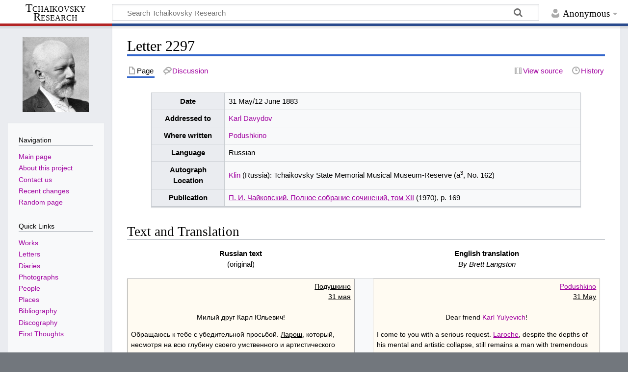

--- FILE ---
content_type: text/html; charset=UTF-8
request_url: http://en.tchaikovsky-research.net/pages/Letter_2297
body_size: 8161
content:
<!DOCTYPE html>
<html class="client-nojs" lang="en-GB" dir="ltr">
<head>
<meta charset="UTF-8"/>
<title>Letter 2297 - Tchaikovsky Research</title>
<script>document.documentElement.className="client-js";RLCONF={"wgBreakFrames":false,"wgSeparatorTransformTable":["",""],"wgDigitTransformTable":["",""],"wgDefaultDateFormat":"dmy","wgMonthNames":["","January","February","March","April","May","June","July","August","September","October","November","December"],"wgRequestId":"aXEU8rFJd8l2hFnp44d6ewAAADc","wgCSPNonce":false,"wgCanonicalNamespace":"","wgCanonicalSpecialPageName":false,"wgNamespaceNumber":0,"wgPageName":"Letter_2297","wgTitle":"Letter 2297","wgCurRevisionId":69246,"wgRevisionId":69246,"wgArticleId":25221,"wgIsArticle":true,"wgIsRedirect":false,"wgAction":"view","wgUserName":null,"wgUserGroups":["*"],"wgCategories":["Letters","Letters with Translations","Letters with Texts"],"wgPageContentLanguage":"en-gb","wgPageContentModel":"wikitext","wgRelevantPageName":"Letter_2297","wgRelevantArticleId":25221,"wgIsProbablyEditable":false,"wgRelevantPageIsProbablyEditable":false,"wgRestrictionEdit":[],"wgRestrictionMove":[],"wgVisualEditor":{
"pageLanguageCode":"en-GB","pageLanguageDir":"ltr","pageVariantFallbacks":"en-gb"},"wgMediaViewerOnClick":true,"wgMediaViewerEnabledByDefault":true,"wgEditSubmitButtonLabelPublish":false};RLSTATE={"site.styles":"ready","user.styles":"ready","user":"ready","user.options":"loading","skins.timeless":"ready","ext.visualEditor.desktopArticleTarget.noscript":"ready"};RLPAGEMODULES=["site","mediawiki.page.ready","skins.timeless.js","ext.visualEditor.desktopArticleTarget.init","ext.visualEditor.targetLoader"];</script>
<script>(RLQ=window.RLQ||[]).push(function(){mw.loader.implement("user.options@1i9g4",function($,jQuery,require,module){mw.user.tokens.set({"patrolToken":"+\\","watchToken":"+\\","csrfToken":"+\\"});});});</script>
<link rel="stylesheet" href="/load.php?lang=en-gb&amp;modules=ext.visualEditor.desktopArticleTarget.noscript%7Cskins.timeless&amp;only=styles&amp;skin=timeless"/>
<script async="" src="/load.php?lang=en-gb&amp;modules=startup&amp;only=scripts&amp;raw=1&amp;skin=timeless"></script>
<!--[if IE]><link rel="stylesheet" href="/resources/IE9fixes.css" media="screen"/><![endif]-->
<meta name="ResourceLoaderDynamicStyles" content=""/>
<link rel="stylesheet" href="/load.php?lang=en-gb&amp;modules=site.styles&amp;only=styles&amp;skin=timeless"/>
<meta name="generator" content="MediaWiki 1.38.2"/>
<meta name="format-detection" content="telephone=no"/>
<meta name="viewport" content="width=device-width, initial-scale=1.0, user-scalable=yes, minimum-scale=0.25, maximum-scale=5.0"/>
<link rel="shortcut icon" href="/favicon.ico"/>
<link rel="search" type="application/opensearchdescription+xml" href="/opensearch_desc.php" title="Tchaikovsky Research (en-gb)"/>
<link rel="EditURI" type="application/rsd+xml" href="https://en.tchaikovsky-research.net/api.php?action=rsd"/>
<link rel="license" href="https://creativecommons.org/licenses/by-nc-sa/4.0/"/>
<link rel="alternate" type="application/atom+xml" title="Tchaikovsky Research Atom feed" href="/index.php?title=Special:RecentChanges&amp;feed=atom"/>
</head>
<body class="mediawiki ltr sitedir-ltr mw-hide-empty-elt ns-0 ns-subject page-Letter_2297 rootpage-Letter_2297 skin-timeless action-view skin--responsive"><div id="mw-wrapper"><div id="mw-header-container" class="ts-container"><div id="mw-header" class="ts-inner"><div id="user-tools"><div id="personal"><h2><span>Anonymous</span></h2><div id="personal-inner" class="dropdown"><div role="navigation" class="mw-portlet" id="p-personal" title="User menu" aria-labelledby="p-personal-label"><h3 id="p-personal-label" lang="en-GB" dir="ltr">Not logged in</h3><div class="mw-portlet-body"><ul lang="en-GB" dir="ltr"><li id="pt-login" class="mw-list-item"><a href="/index.php?title=Special:UserLogin&amp;returnto=Letter+2297" title="You are encouraged to log in; however, it is not mandatory [o]" accesskey="o"><span>Log in</span></a></li></ul></div></div></div></div></div><div id="p-logo-text" class="mw-portlet" role="banner"><a id="p-banner" class="mw-wiki-title long" href="/pages/Main_Page">Tchaikovsky Research</a></div><div class="mw-portlet" id="p-search"><h3 lang="en-GB" dir="ltr"><label for="searchInput">Search</label></h3><form action="/index.php" id="searchform"><div id="simpleSearch"><div id="searchInput-container"><input type="search" name="search" placeholder="Search Tchaikovsky Research" aria-label="Search Tchaikovsky Research" autocapitalize="sentences" title="Search Tchaikovsky Research [f]" accesskey="f" id="searchInput"/></div><input type="hidden" value="Special:Search" name="title"/><input type="submit" name="fulltext" value="Search" title="Search pages for this text" id="mw-searchButton" class="searchButton mw-fallbackSearchButton"/><input type="submit" name="go" value="Go" title="Go to a page with this exact name if it exists" id="searchButton" class="searchButton"/></div></form></div></div><div class="visualClear"></div></div><div id="mw-header-hack" class="color-bar"><div class="color-middle-container"><div class="color-middle"></div></div><div class="color-left"></div><div class="color-right"></div></div><div id="mw-header-nav-hack"><div class="color-bar"><div class="color-middle-container"><div class="color-middle"></div></div><div class="color-left"></div><div class="color-right"></div></div></div><div id="menus-cover"></div><div id="mw-content-container" class="ts-container"><div id="mw-content-block" class="ts-inner"><div id="mw-content-wrapper"><div id="mw-content"><div id="content" class="mw-body" role="main"><div class="mw-indicators">
</div>
<h1 id="firstHeading" class="firstHeading mw-first-heading">Letter 2297</h1><div id="bodyContentOuter"><div id="siteSub">Tchaikovsky Research</div><div id="mw-page-header-links"><div role="navigation" class="mw-portlet tools-inline" id="p-namespaces" aria-labelledby="p-namespaces-label"><h3 id="p-namespaces-label" lang="en-GB" dir="ltr">Namespaces</h3><div class="mw-portlet-body"><ul lang="en-GB" dir="ltr"><li id="ca-nstab-main" class="selected mw-list-item"><a href="/pages/Letter_2297" title="View the content page [c]" accesskey="c"><span>Page</span></a></li><li id="ca-talk" class="new mw-list-item"><a href="/index.php?title=Talk:Letter_2297&amp;action=edit&amp;redlink=1" rel="discussion" title="Discussion about the content page (page does not exist) [t]" accesskey="t"><span>Discussion</span></a></li></ul></div></div><div role="navigation" class="mw-portlet tools-inline" id="p-more" aria-labelledby="p-more-label"><h3 id="p-more-label" lang="en-GB" dir="ltr">More</h3><div class="mw-portlet-body"><ul lang="en-GB" dir="ltr"><li id="ca-more" class="dropdown-toggle mw-list-item"><span>More</span></li></ul></div></div><div role="navigation" class="mw-portlet tools-inline" id="p-views" aria-labelledby="p-views-label"><h3 id="p-views-label" lang="en-GB" dir="ltr">Page actions</h3><div class="mw-portlet-body"><ul lang="en-GB" dir="ltr"><li id="ca-view" class="selected mw-list-item"><a href="/pages/Letter_2297"><span>Read</span></a></li><li id="ca-viewsource" class="mw-list-item"><a href="/index.php?title=Letter_2297&amp;action=edit" title="This page is protected.&#10;You can view its source [e]" accesskey="e"><span>View source</span></a></li><li id="ca-history" class="mw-list-item"><a href="/index.php?title=Letter_2297&amp;action=history" title="Past revisions of this page [h]" accesskey="h"><span>History</span></a></li></ul></div></div></div><div class="visualClear"></div><div id="bodyContent"><div id="contentSub"></div><div id="mw-content-text" class="mw-body-content mw-content-ltr" lang="en-GB" dir="ltr"><div class="mw-parser-output"><div align="center">
<table class="wikitable" width="90%">
<tbody><tr>
<th width="17%">Date</th>
<td width="83%" style="text-align: left">31 May/12 June 1883</td>
</tr>
<tr>
<th>Addressed to</th>
<td style="text-align: left"><a href="/pages/Karl_Davydov" title="Karl Davydov">Karl Davydov</a></td>
</tr>
<tr>
<th>Where written</th>
<td style="text-align: left"><a href="/pages/Podushkino" title="Podushkino">Podushkino</a></td>
</tr>
<tr>
<th>Language</th>
<td style="text-align: left">Russian</td>
</tr>
<tr>
<th>Autograph Location</th>
<td style="text-align: left"><a href="/pages/Klin" title="Klin">Klin</a> (Russia): Tchaikovsky State Memorial Musical Museum-Reserve (a<sup>3</sup>, No. 162)</td>
</tr>
<tr>
<th>Publication</th>
<td style="text-align: left"><span class="biblink" title="Click for full reference"><a href="/pages/Bibliography_(1970/86)" title="Bibliography (1970/86)">П. И. Чайковский. Полное собрание сочинений, том XII</a></span> (1970), p. 169</td></tr>
</tbody></table>
</div>
<h2><span class="mw-headline" id="Text_and_Translation">Text and Translation</span></h2>
<table width="99%">
<tbody><tr>
<td width="48%" align="center" valign="top"><b>Russian text</b><br />(original)
</td>
<td width="4%">
</td>
<td width="48%" align="center" valign="top"><b>English translation</b><br /><i>By Brett Langston</i>
</td></tr></tbody></table>
<table width="99%" class="wikitable">
<tbody><tr>
<td class="lettertext" width="48%" valign="top" style="border: 1px solid darkgray; background:#fffbf2"><div align="right"><i>Подушкино</i><br /><i>31 мая</i></div><br />
<div align="center">Милый друг Карл Юльевич!</div>
<p>Обращаюсь к тебе с убедительной просьбой. <i>Ларош</i>, который, несмотря на всю глубину своего умственного и артистического падения, все же остался человеком с громадными задатками полезного деятеля, возбуждает в моем дружеском сердце горячее участие. Я считаю его малоспособным (по крайней мере теперь) к какой-нибудь широкой и сложной деятельности, но не сомневаюсь нисколько, что он с блеском и успехом может снова занять место профессора истории музыки в Консерватории. Два раза в неделю прочесть блестящую лекцию по этому предмету ему не трудно. Он мог бы также снова принять на себя место секретаря совета. Положение его такое, что, если ему вовремя не протянуть руки, то он окончательно завязнет в болоте обломовщины. Я могу только, оказывать ему платоническое участие, ты же имеешь возможность оказать ему существенную поддержку, поставив на то место, о котором я упомянул выше. Сделай это, голубчик! Попробуем ещё раз спасти от погибели эту умную голову! Кто знает — быть может, ещё есть возможность сделать из <i>Лароша</i> не только полезного, но и блестящего деятеля. С своей стороны я почту для себя величайшей дружеской услугой, если ты найдёшь возможным исполнить мою просьбу!
</p><p>Крепко жму твою руку, прошу за меня поцеловать ручку Алекс[андры] Аркадьевны и остаюсь неизменно преданный тебе
</p>
<div align="right">П. Чайковский</div><br />
<p>1. P.S. «<i>Мазепу</i>» совершенно окончил; теперь буду пребывать в долгой праздности.
</p><p>2. Р.S. <i>Ларош будет благодарен, если ему на значат хотя бы и самое скромное жалованье.</i>
</p>
</td>
<td width="4%">
</td>
<td class="lettertext" width="48%" valign="top" style="border: 1px solid darkgray; background:#fffbf2"><div align="right"><i><a href="/pages/Podushkino" title="Podushkino">Podushkino</a></i><br /><i>31 May</i></div><br />
<div align="center">Dear friend <a href="/pages/Karl_Yulyevich" class="mw-redirect" title="Karl Yulyevich">Karl Yulyevich</a>!</div>
<p>I come to you with a serious request. <i><a href="/pages/Laroche" class="mw-redirect" title="Laroche">Laroche</a></i>, despite the depths of his mental and artistic collapse, still remains a man with tremendous reserves of artistic potential, who inspires a fervent sympathy in my friendly heart. I consider him incapable (at least at the moment) of any sort of eclectic and complex endeavour, but I have no doubt whatsoever that he can once again take up the position of professor of music history at the Conservatory with brilliance and success. It would not be difficult for him to lecture brilliantly on this subject twice a week. He could also resume his place as secretary of the council. The situation is such that if he does not have a helping hand in time, then he will ultimately become bogged down in the swamp of Oblomovism. I can merely render him platonic support, while you have the opportunity to render him significant assistance, by putting him in the aforementioned position. Do this, golubchik! Let us try once more to save this clever head from ruin! Who knows — perhaps, there is still the opportunity to make <i><a href="/pages/Laroche" class="mw-redirect" title="Laroche">Laroche</a></i> not only a useful, but a brilliant figure. For my part, I would consider it a magnificently friendly service if you find it possible to carry out my request!
</p><p>I shake your hand warmly, ask you to kiss the hands of Aleksandra Arkadyevna, and remain your steadfastly devoted
</p>
<div align="right">P. Tchaikovsky</div><br />
<p>1. P.S. "<i><a href="/pages/Mazepa" title="Mazepa">Mazepa</a></i>" is completely finished; now I will be idle for a long while.
</p><p>2. P.S. <i><a href="/pages/Laroche" class="mw-redirect" title="Laroche">Laroche</a></i> will be grateful, even if he is only engaged on the most modest salary.
</p>
</td></tr></tbody></table>
<!-- 
NewPP limit report
Cached time: 20260121060451
Cache expiry: 86400
Reduced expiry: false
Complications: []
CPU time usage: 0.028 seconds
Real time usage: 0.070 seconds
Preprocessor visited node count: 103/1000000
Post‐expand include size: 6738/2097152 bytes
Template argument size: 8549/2097152 bytes
Highest expansion depth: 6/100
Expensive parser function count: 0/100
Unstrip recursion depth: 0/20
Unstrip post‐expand size: 0/5000000 bytes
-->
<!--
Transclusion expansion time report (%,ms,calls,template)
100.00%   56.612      1 -total
 52.49%   29.713      1 Template:Letterhead
 47.07%   26.649      1 Template:Lettertext
 20.92%   11.845      1 Template:Bib
 16.19%    9.168      2 Template:Centre
 13.10%    7.417      4 Template:Right
 10.96%    6.206      1 Template:Sup
  9.91%    5.612      1 Bibliography_(1970/86)
  9.06%    5.129      1 Template:RUS-KLč
-->

<!-- Saved in parser cache with key dbs8002676:pcache:idhash:25221-0!canonical and timestamp 20260121060451 and revision id 69246. Serialized with JSON.
 -->
</div></div><div class="printfooter">
Retrieved from ‘<a dir="ltr" href="https://en.tchaikovsky-research.net/index.php?title=Letter_2297&amp;oldid=69246">https://en.tchaikovsky-research.net/index.php?title=Letter_2297&amp;oldid=69246</a>’</div>
<div class="visualClear"></div></div></div></div></div><div id="content-bottom-stuff"><div id="catlinks" class="catlinks" data-mw="interface"><div id="mw-normal-catlinks" class="mw-normal-catlinks"><a href="/pages/Special:Categories" title="Special:Categories">Categories</a>: <ul><li><a href="/pages/Category:Letters" title="Category:Letters">Letters</a></li><li><a href="/pages/Category:Letters_with_Translations" title="Category:Letters with Translations">Letters with Translations</a></li><li><a href="/pages/Category:Letters_with_Texts" title="Category:Letters with Texts">Letters with Texts</a></li></ul></div></div></div></div><div id="mw-site-navigation"><div id="p-logo" class="mw-portlet" role="banner"><a class="mw-wiki-logo timeless-logo" href="/pages/Main_Page" title="Visit the main page"><img src="https://www.tchaikovsky-research.net/images/logo.gif"/></a></div><div id="site-navigation" class="sidebar-chunk"><h2><span>Navigation</span></h2><div class="sidebar-inner"><div role="navigation" class="mw-portlet" id="p-navigation" aria-labelledby="p-navigation-label"><h3 id="p-navigation-label" lang="en-GB" dir="ltr">Navigation</h3><div class="mw-portlet-body"><ul lang="en-GB" dir="ltr"><li id="n-mainpage-description" class="mw-list-item"><a href="/pages/Main_Page" icon="home" title="Visit the main page [z]" accesskey="z"><span>Main page</span></a></li><li id="n-About-this-project" class="mw-list-item"><a href="/pages/Project:Tchaikovsky_Research"><span>About this project</span></a></li><li id="n-Contact-us" class="mw-list-item"><a href="/pages/Project:Contact"><span>Contact us</span></a></li><li id="n-recentchanges" class="mw-list-item"><a href="/pages/Special:RecentChanges" icon="recentChanges" title="A list of recent changes in the wiki [r]" accesskey="r"><span>Recent changes</span></a></li><li id="n-randompage" class="mw-list-item"><a href="/pages/Special:Random" icon="die" title="Load a random page [x]" accesskey="x"><span>Random page</span></a></li></ul></div></div><div role="navigation" class="mw-portlet" id="p-Quick_Links" aria-labelledby="p-Quick_Links-label"><h3 id="p-Quick_Links-label" lang="en-GB" dir="ltr">Quick Links</h3><div class="mw-portlet-body"><ul lang="en-GB" dir="ltr"><li id="n-Works" class="mw-list-item"><a href="/pages/Works"><span>Works</span></a></li><li id="n-Letters" class="mw-list-item"><a href="/pages/Letters"><span>Letters</span></a></li><li id="n-Diaries" class="mw-list-item"><a href="/pages/Diaries"><span>Diaries</span></a></li><li id="n-Photographs" class="mw-list-item"><a href="/pages/Photographs"><span>Photographs</span></a></li><li id="n-People" class="mw-list-item"><a href="/pages/People"><span>People</span></a></li><li id="n-Places" class="mw-list-item"><a href="/pages/Places"><span>Places</span></a></li><li id="n-Bibliography" class="mw-list-item"><a href="/pages/Bibliography"><span>Bibliography</span></a></li><li id="n-Discography" class="mw-list-item"><a href="/pages/Discography"><span>Discography</span></a></li><li id="n-First-Thoughts" class="mw-list-item"><a href="/pages/First_Thoughts"><span>First Thoughts</span></a></li></ul></div></div></div></div><div id="site-tools" class="sidebar-chunk"><h2><span>Wiki tools</span></h2><div class="sidebar-inner"><div role="navigation" class="mw-portlet" id="p-tb" aria-labelledby="p-tb-label"><h3 id="p-tb-label" lang="en-GB" dir="ltr">Wiki tools</h3><div class="mw-portlet-body"><ul lang="en-GB" dir="ltr"><li id="t-specialpages" class="mw-list-item"><a href="/pages/Special:SpecialPages" title="A list of all special pages [q]" accesskey="q"><span>Special pages</span></a></li><li id="t-cite" class="mw-list-item"><a href="/index.php?title=Special:CiteThisPage&amp;page=Letter_2297&amp;id=69246&amp;wpFormIdentifier=titleform" title="Information on how to cite this page"><span>Cite this page</span></a></li></ul></div></div></div></div></div><div id="mw-related-navigation"><div id="page-tools" class="sidebar-chunk"><h2><span>Page tools</span></h2><div class="sidebar-inner"><div role="navigation" class="mw-portlet emptyPortlet" id="p-cactions" title="More options" aria-labelledby="p-cactions-label"><h3 id="p-cactions-label" lang="en-GB" dir="ltr">Page tools</h3><div class="mw-portlet-body"><ul lang="en-GB" dir="ltr"></ul></div></div><div role="navigation" class="mw-portlet emptyPortlet" id="p-userpagetools" aria-labelledby="p-userpagetools-label"><h3 id="p-userpagetools-label" lang="en-GB" dir="ltr">User page tools</h3><div class="mw-portlet-body"><ul lang="en-GB" dir="ltr"></ul></div></div><div role="navigation" class="mw-portlet" id="p-pagemisc" aria-labelledby="p-pagemisc-label"><h3 id="p-pagemisc-label" lang="en-GB" dir="ltr">More</h3><div class="mw-portlet-body"><ul lang="en-GB" dir="ltr"><li id="t-whatlinkshere" class="mw-list-item"><a href="/pages/Special:WhatLinksHere/Letter_2297" title="A list of all wiki pages that link here [j]" accesskey="j"><span>What links here</span></a></li><li id="t-recentchangeslinked" class="mw-list-item"><a href="/pages/Special:RecentChangesLinked/Letter_2297" rel="nofollow" title="Recent changes in pages linked from this page [k]" accesskey="k"><span>Related changes</span></a></li><li id="t-print" class="mw-list-item"><a href="javascript:print();" rel="alternate" title="Printable version of this page [p]" accesskey="p"><span>Printable version</span></a></li><li id="t-permalink" class="mw-list-item"><a href="/index.php?title=Letter_2297&amp;oldid=69246" title="Permanent link to this revision of the page"><span>Permanent link</span></a></li><li id="t-info" class="mw-list-item"><a href="/index.php?title=Letter_2297&amp;action=info" title="More information about this page"><span>Page information</span></a></li><li id="t-pagelog" class="mw-list-item"><a href="/index.php?title=Special:Log&amp;page=Letter+2297"><span>Page logs</span></a></li></ul></div></div></div></div><div id="catlinks-sidebar" class="sidebar-chunk"><h2><span>Categories</span></h2><div class="sidebar-inner"><div id="sidebar-normal-catlinks" class="mw-normal-catlinks"><div role="navigation" class="mw-portlet" id="p-normal-catlinks" aria-labelledby="p-normal-catlinks-label"><h3 id="p-normal-catlinks-label" lang="en-GB" dir="ltr">Categories</h3><div class="mw-portlet-body"><ul><li><a href="/pages/Category:Letters" title="Category:Letters">Letters</a></li><li><a href="/pages/Category:Letters_with_Translations" title="Category:Letters with Translations">Letters with Translations</a></li><li><a href="/pages/Category:Letters_with_Texts" title="Category:Letters with Texts">Letters with Texts</a></li></ul></div></div></div></div></div></div><div class="visualClear"></div></div></div><div id="mw-footer-container" class="mw-footer-container ts-container"><div id="mw-footer" class="mw-footer ts-inner" role="contentinfo" lang="en-GB" dir="ltr"><ul id="footer-icons"><li id="footer-copyrightico" class="footer-icons"><a href="https://creativecommons.org/licenses/by-nc-sa/4.0/"><img src="/resources/assets/licenses/cc-by-nc-sa.png" alt="Creative Commons Attribution-NonCommercial-ShareAlike 4.0 International" width="88" height="31" loading="lazy"/></a></li><li id="footer-poweredbyico" class="footer-icons"><a href="https://www.mediawiki.org/"><img src="/resources/assets/poweredby_mediawiki_88x31.png" alt="Powered by MediaWiki" srcset="/resources/assets/poweredby_mediawiki_132x47.png 1.5x, /resources/assets/poweredby_mediawiki_176x62.png 2x" width="88" height="31" loading="lazy"/></a></li></ul><div id="footer-list"><ul id="footer-info"><li id="footer-info-lastmod"> This page was last modified on 2 January 2025, at 13:30.</li><li id="footer-info-copyright">Content is available under <a class="external" rel="nofollow" href="https://creativecommons.org/licenses/by-nc-sa/4.0/">Creative Commons Attribution-NonCommercial-ShareAlike 4.0 International</a> unless otherwise noted.</li></ul><ul id="footer-places"><li id="footer-places-privacy"><a href="/pages/Project:Privacy_policy" title="Project:Privacy policy">Privacy policy</a></li><li id="footer-places-about"><a href="/pages/Project:Tchaikovsky_Research" title="Project:Tchaikovsky Research">About Tchaikovsky Research</a></li><li id="footer-places-disclaimer"><a href="/pages/Project:Terms_of_Use" title="Project:Terms of Use">Terms of Use</a></li></ul></div><div class="visualClear"></div></div></div></div><script>(RLQ=window.RLQ||[]).push(function(){mw.log.warn("This page is using the deprecated ResourceLoader module \"skins.timeless\".\n[1.37] The use of the `content-thumbnails` feature with ResourceLoaderSkinModule is deprecated. Use `content-media` instead. More information can be found at [[mw:Manual:ResourceLoaderSkinModule]]. ");mw.config.set({"wgPageParseReport":{"limitreport":{"cputime":"0.028","walltime":"0.070","ppvisitednodes":{"value":103,"limit":1000000},"postexpandincludesize":{"value":6738,"limit":2097152},"templateargumentsize":{"value":8549,"limit":2097152},"expansiondepth":{"value":6,"limit":100},"expensivefunctioncount":{"value":0,"limit":100},"unstrip-depth":{"value":0,"limit":20},"unstrip-size":{"value":0,"limit":5000000},"timingprofile":["100.00%   56.612      1 -total"," 52.49%   29.713      1 Template:Letterhead"," 47.07%   26.649      1 Template:Lettertext"," 20.92%   11.845      1 Template:Bib"," 16.19%    9.168      2 Template:Centre"," 13.10%    7.417      4 Template:Right"," 10.96%    6.206      1 Template:Sup","  9.91%    5.612      1 Bibliography_(1970/86)","  9.06%    5.129      1 Template:RUS-KLč"]},"cachereport":{"timestamp":"20260121060451","ttl":86400,"transientcontent":false}}});});</script><script>(RLQ=window.RLQ||[]).push(function(){mw.config.set({"wgBackendResponseTime":768});});</script></body></html>